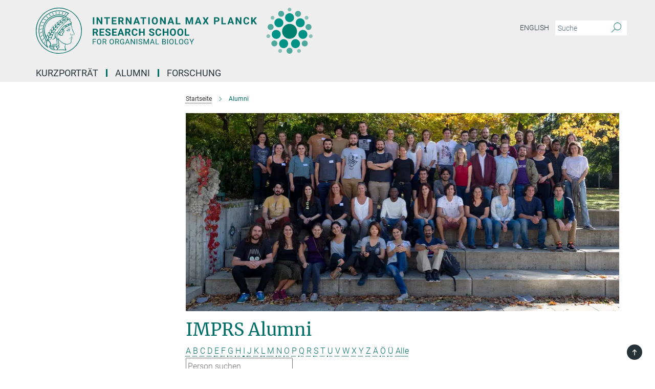

--- FILE ---
content_type: text/css
request_url: https://imprs-ob.mpg.de/assets/responsive/headerstylesheets/imprsob-header-5e01bfc75c86bae086a2cb749efec774d0d3130c52dbc2cdebcb4b372ad3af55.css
body_size: 800
content:
@media (min-width: 992px){body.imprsob:not(.mpg):not(.schools) #main_nav{margin:0px -15px 5px -15px;width:calc(100% + 30px);padding-right:0}body.imprsob:not(.mpg):not(.schools) #main_nav li.dropdown.mega-dropdown.clearfix{max-height:15px;padding-bottom:25px}body.imprsob:not(.mpg):not(.schools) #main_nav li.dropdown.mega-dropdown.clearfix .dropdown-menu{margin-top:14px}}body.imprsob:not(.mpg):not(.schools) .custom-print-header{content:url(/assets/institutes/headers/imprsob-desktop-en-0b96587d76772be8d1ced9b02fe53bb46db51199ec7e39e9d05311636648699f.svg);display:block;width:100%;font-size:0}body.imprsob:not(.mpg):not(.schools) .custom-print-header::before{display:none}body.imprsob:not(.mpg):not(.schools) .custom-print-header.language-en{content:url(/assets/institutes/headers/imprsob-desktop-en-0b96587d76772be8d1ced9b02fe53bb46db51199ec7e39e9d05311636648699f.svg)}body.imprsob:not(.mpg):not(.schools) .custom-print-header.language-endep{content:url(/assets/institutes/headers/imprsob-desktop-endep-0b96587d76772be8d1ced9b02fe53bb46db51199ec7e39e9d05311636648699f.svg)}body.imprsob:not(.mpg):not(.schools) header.navbar .navbar-header a.navbar-brand{background-image:url(/assets/institutes/headers/imprsob-desktop-en-0b96587d76772be8d1ced9b02fe53bb46db51199ec7e39e9d05311636648699f.svg);width:750px;height:90px;margin-bottom:25px;margin-top:15px;left:30px}body.imprsob:not(.mpg):not(.schools) header.navbar .navbar-header a.navbar-brand.language-en{background-image:url(/assets/institutes/headers/imprsob-desktop-en-0b96587d76772be8d1ced9b02fe53bb46db51199ec7e39e9d05311636648699f.svg)}body.imprsob:not(.mpg):not(.schools) header.navbar .navbar-header a.navbar-brand.language-endep{background-image:url(/assets/institutes/headers/imprsob-desktop-endep-0b96587d76772be8d1ced9b02fe53bb46db51199ec7e39e9d05311636648699f.svg)}@media (min-width: 768px){body.imprsob:not(.mpg):not(.schools) header.navbar .navbar-header a.navbar-brand.language-endep{margin-bottom:45px}}body.imprsob:not(.mpg):not(.schools) header.navbar .navbar-header a.navbar-brand::before{display:none}@media (max-width: 991px){body.imprsob:not(.mpg):not(.schools) header.navbar .navbar-header a.navbar-brand{margin-bottom:10px;background-image:url(/assets/institutes/headers/imprsob-desktop-en-0b96587d76772be8d1ced9b02fe53bb46db51199ec7e39e9d05311636648699f.svg);height:78.0px;margin-bottom:20px;position:relative;width:650px;left:15px}body.imprsob:not(.mpg):not(.schools) header.navbar .navbar-header a.navbar-brand.language-en{background-image:url(/assets/institutes/headers/imprsob-desktop-en-0b96587d76772be8d1ced9b02fe53bb46db51199ec7e39e9d05311636648699f.svg);height:78.0px}body.imprsob:not(.mpg):not(.schools) header.navbar .navbar-header a.navbar-brand.language-endep{background-image:url(/assets/institutes/headers/imprsob-desktop-endep-0b96587d76772be8d1ced9b02fe53bb46db51199ec7e39e9d05311636648699f.svg);height:78.0px}body.imprsob:not(.mpg):not(.schools) .navbar-default .navbar-toggle{background:transparent;border:0;display:inline-block;height:40px;margin-right:1em;margin-top:0;position:absolute;top:39.0px;width:40px;z-index:110;right:0;padding:0}body.imprsob.language-en:not(.mpg):not(.schools) .navbar-default .navbar-toggle{top:39.0px}body.imprsob.language-endep:not(.mpg):not(.schools) .navbar-default .navbar-toggle{top:39.0px}}@media (max-width: 767px){body.imprsob:not(.mpg):not(.schools) header.navbar .navbar-header a.navbar-brand{background-image:url(/assets/institutes/headers/imprsob-mobile-en-a21562c3e9d94a428772720c5e29ac63bb55bf765936efb48a1c062aa515c34f.svg);height:calc((100vw - 105px)/2.6141661770587876);line-height:63px;width:calc(100vw - 105px);max-width:600px;max-height:120px;margin-bottom:20px}body.imprsob:not(.mpg):not(.schools) header.navbar .navbar-header a.navbar-brand.language-en{background-image:url(/assets/institutes/headers/imprsob-mobile-en-a21562c3e9d94a428772720c5e29ac63bb55bf765936efb48a1c062aa515c34f.svg);height:calc((100vw - 105px)/2.6141661770587876)}body.imprsob:not(.mpg):not(.schools) header.navbar .navbar-header a.navbar-brand.language-endep{background-image:url(/assets/institutes/headers/imprsob-mobile-endep-5ba4e50fe73b6440b309d58cf61ee61b5e9eca6e0769b82b9dd0762023d139ff.svg);height:calc((100vw - 105px)/2.044914533905888)}body.imprsob:not(.mpg):not(.schools) .navbar-default .navbar-toggle{top:60px}}@media (max-width: 767px){body.imprsob:not(.mpg):not(.schools) .navbar-default .navbar-toggle{top:60px}}@media (max-width: 418.6999412471px){body.imprsob:not(.mpg):not(.schools) .navbar-default .navbar-toggle{top:calc((100vw - 105px)/5.228332354117575)}body.imprsob:not(.mpg):not(.schools) header.navbar .navbar-header a.navbar-brand{font-size:calc(63 * (100vw - 105px) / (418.69994124705454 - 105));line-height:calc(63 * (100vw - 105px) / (418.69994124705454 - 105))}}@media (max-width: 767px){body.imprsob.language-en:not(.mpg):not(.schools) .navbar-default .navbar-toggle{top:60px}}@media (max-width: 418.6999412471px){body.imprsob.language-en:not(.mpg):not(.schools) .navbar-default .navbar-toggle{top:calc((100vw - 105px)/5.228332354117575)}}@media (max-width: 767px){body.imprsob.language-endep:not(.mpg):not(.schools) .navbar-default .navbar-toggle{top:60px}}@media (max-width: 350.3897440687px){body.imprsob.language-endep:not(.mpg):not(.schools) .navbar-default .navbar-toggle{top:calc((100vw - 105px)/4.089829067811776)}}@media (min-width: 992px){body.imprsob:not(.mpg):not(.schools) .navigation-on-top .navbar.navbar-default{position:absolute;top:15px;width:970px}body.imprsob:not(.mpg):not(.schools) .navigation-on-top .navbar-header a.navbar-brand{margin-top:30px}}@media (min-width: 1200px){body.imprsob:not(.mpg):not(.schools) .navigation-on-top .navbar.navbar-default{position:absolute;top:15px;width:1170px}}


--- FILE ---
content_type: image/svg+xml
request_url: https://imprs-ob.mpg.de/assets/institutes/headers/imprsob-desktop-en-0b96587d76772be8d1ced9b02fe53bb46db51199ec7e39e9d05311636648699f.svg
body_size: 37648
content:
<svg xmlns="http://www.w3.org/2000/svg" viewBox="0 0 2500 300"><defs id="defs986"/><defs><style>.minerva-base-style{}</style></defs><g transform="translate(0 0) scale(1.4285714285714286) translate(0 0)" style="fill: #006c66;"><title>minerva</title><path d="M105,0A105,105,0,1,0,210,105,105.1,105.1,0,0,0,105,0Zm0,207.1A102.1,102.1,0,1,1,207.1,105,102.2,102.2,0,0,1,105,207.1Z"/><path class="minerva-base-style" d="M166.6,97c-1.4-3.1-.5-5.1-.9-7.3s-2.7-7-4.3-10.8c-.7-1.7,3.8-1.3.4-7.6,0-.2,4.7-2,0-5.5a26.4,26.4,0,0,1-6-6.7,1,1,0,0,1,0-1.3c2.7-2.4,2.8-5.8-.1-7.5s-4.5,0-6.7,1.4c-.7.5-1.1.8-1.9.5L145.3,51c2.7-2.6,3.3-5.2,3.1-5.6s-4.6-1.3-10.2,1l-.4-.3c2.3-3.9,1-6.7.9-6.9h-.1A81,81,0,0,1,151,25.9h.1c.2-.3.3-.6-.2-.9l-1-.6A92.4,92.4,0,0,0,12.7,105c0,29.5,15,57.9,39.4,75.6a13.5,13.5,0,0,0,2.8,1.6A1.1,1.1,0,0,0,56,182l.3-.5a1,1,0,0,0,.3-.8c0-.7-.9-1.3-2.1-3a27.7,27.7,0,0,1-4.7-15.1,22.1,22.1,0,0,1,4.5-13.7c3.7,3.9,11.7,10.9,11.5,17.4s-6.9,6.8-5.4,12.2c.9,3.4,3.4,2,3.9,4.6.7,4.4,6.7,7.3,9.3,6.9.7-.1,1.2.4,2.4,1.7s6.2,1.6,8.2,1.2,4.1,1.4,8,.9,6.1-.9,8.2-.9,22.5-.3,36,1.8c2.4.4,3.1-.7,2.1-2.5-4.9-8.6-5.6-15.8-2.8-25,5,.4,12.2,1.7,21.6-4a11,11,0,0,0,5.1-9.5c-.1-2.1-1-4.7-.5-6.7s1.3-2.7,2.1-3.2c3.6-2.6,1-4.6.4-4.8a3.4,3.4,0,0,0,1.1-4.6c-.7-.7-2.7-6.2-.4-7.3s5.3-1.8,8.1-3.1a4.5,4.5,0,0,0,2.4-6C174.2,114.4,166.8,97.4,166.6,97ZM64.7,179.1c-.7.2-2.9.3-2.4-2.7s2.3-2.6,3.3-1.6S64.9,177.6,64.7,179.1Zm87-125.9c1.2-.8,2.5-1.1,3.3-.4,2.6,2.6-2.9,4.1-1.8,6.1a30.7,30.7,0,0,0,7.5,8.4c1.2,1,1.4,3.1-3.3,4.1s-23.6,5.9-33.6,16.5c-12.5,13.2-20.4,30.3-21.5,28s-3.6-2.8-3.2-3.5C117,81.6,145.1,57.3,151.7,53.2Zm8.2,21.7c-1,2.9-9.1,5.5-8.7,3.5s0-2.2.6-2.3,3.5-1.1,7.5-2.1C159.7,73.9,160.2,74.1,159.9,74.9Zm-20.6,5.3c-.2-1.2,8.5-4.1,8.8-3.3s-1.8,6-4.7,7-4.7.9-4.6.4A11,11,0,0,0,139.3,80.2ZM119,125.8c-4,2.5-6.2-2.2-6.8-3.1a3.7,3.7,0,0,1-.5-3.1c.3-1.4.5-3.3-.4-9.3-.4-2.7,5-9.2,6.3-10.4s3.1.6,3.2,2.6c.3,3.6-1.8,5.6-3.9,7.2s-3.1,4.4-2.6,5.1a1.5,1.5,0,0,0,1.9-.9c1.5-3.3,6-4.9,6.7-6.7s.3-4.4.2-5.6.9-1.2,1.6-1.1,1.4,1.4,1.8,2.7c2.9,7.5-4.3,12-5.5,13.8S122.1,123.9,119,125.8Zm6.1-29.1c-2.2,1.5-5.3-.5-4.7-1.4a43.7,43.7,0,0,1,11.5-11c3.4-2.1,3.8-2.3,4-1.1a10.6,10.6,0,0,1-2.6,7.5c-2.3,2.5-4.6,2.3-5.8,2.6S126.7,95.6,125.1,96.7Zm-19.3,25.6c-1-.2-1.4-2.1-1.2-2.9s3.1-5.2,4-6.4a.5.5,0,0,1,.8.3C110,117.4,109.4,123.1,105.8,122.3ZM138,48.2a17.7,17.7,0,0,1,7.5-1.6c.8.1-1.9,4.8-6.6,6.8s-8.5,2.5-8.9,2.3S134.1,49.9,138,48.2ZM54.7,126.5c-1.5-1.7-2.8-2.6-2.9-2.5a22.4,22.4,0,0,0-3.6,8.9A65.4,65.4,0,0,1,40.7,105C39.3,69.6,69,41.1,105.2,41.2a56.8,56.8,0,0,1,22.4,4.6,31.3,31.3,0,0,0-3.7,6.6c0-1.9-.5-3.4-.4-4.6s-5.1.9-9.7,8.3a19.9,19.9,0,0,0-2.2,5.3c-.1-2.8-.7-4.9-.9-4.9a16.1,16.1,0,0,0-8.5,8.8,22.4,22.4,0,0,0-1.1,3.4c-.2-1.9-.7-3.2-.9-3.2s-5.9,2.3-8.6,8.9A15.4,15.4,0,0,0,90.5,79c-.5-2.3-1.4-3.7-1.7-3.4-1.9,2.4-5.7,3.5-7.6,9.6a13.2,13.2,0,0,0-.7,4.2c-.8-2-2-3.2-2.3-3.2s-6.1,5.5-7,10.9a15.8,15.8,0,0,0,.2,5.8c-1.1-1.8-2.5-3-3.1-4.8-.9.5-5.7,5-5.8,10.7a19.7,19.7,0,0,0,.7,6.1c-1.6-2.9-3.8-4.2-4.1-4.1s-4,4.1-4.8,11.1A11.8,11.8,0,0,0,54.7,126.5Zm74.1-79.7c2.8-3.4,7.6-6.1,8.2-5.8s-.8,5.6-3.9,8.6-8.1,6.2-8.6,6.1S126.2,49.8,128.8,46.8Zm-9.3,13a21,21,0,0,0-5.6,6.4c-.5.9-1.9-5,1.7-10.6,2.2-3.5,6.6-6.6,6.5-6.2S124.2,56,119.5,59.8Zm-10.1,7.5c-3.4,5.1-3.6,3.3-7.3,8.3-.2.2-.2-6.5,1.1-9.4,2.1-4.7,5.7-7.4,6.2-7.5S111.3,64.5,109.4,67.3ZM98.3,77.4c-1.7,3-3.3,2.3-6.2,6.7-.3.4-1.1-3.6.7-9.1a12.6,12.6,0,0,1,5.9-6.9C99.3,68,100.4,73.8,98.3,77.4ZM88,88.1c-1.8,3.9-2.9,4-5,6.4-.3.4-1.8-3.7-.4-8.8s4-5.6,5.3-7S89.9,84,88,88.1Zm-8.4,6.6a10.3,10.3,0,0,1-.4,3c-1.3,4.3-3.9,6.2-5.3,8.1a15.7,15.7,0,0,1-1.6-5.8,15.2,15.2,0,0,1,5.2-11.2C78.3,88.8,79.6,92,79.6,94.7Zm-8.5,12.8A14.9,14.9,0,0,1,66,118.3a17.7,17.7,0,0,1-2.2-7.6c-.2-6.3,2.4-8.5,3.6-9.7C67.9,102.8,71.1,104.2,71.1,107.5ZM59,113.8c1.8.9,3.9,3.4,4.1,8.2s-3.2,8.7-4.6,9.4c-.9-3.7-2.6-4.4-2.6-8A18,18,0,0,1,59,113.8Zm7.3,12.5c4.6-2,9.6-1.7,9.8-1.5s-1.5,5.9-5.9,8.2-9.5,2.7-10,2.1S61.7,128.3,66.3,126.3Zm-.4-3.4c.3-1.5,3-6.5,7.1-8.3h0a18.4,18.4,0,0,1,9.4-1.5c.5.2-1.7,5.6-5.8,7.6S70.1,121.6,65.9,122.9Zm6.9-11.8c.2-.4,3.5-6.4,7.4-8.2a17.5,17.5,0,0,1,8.9-1.4c.3.1-1.8,5.4-6.2,7.6S72.6,111.6,72.8,111.1Zm8.9-11.9c-.3-.2,4.4-6.4,8.4-8.3a15.6,15.6,0,0,1,8.4-1c.3.3-1.9,5.5-6.5,7.5A24.2,24.2,0,0,1,81.7,99.2ZM92.4,87.4c-.2-.2,3.4-6.3,7.4-7.9s7.7-.1,8.9,0-1.3,4.5-6.6,6.4S93.1,87.7,92.4,87.4Zm12-11.4c.1-.3,4.1-5.9,8.1-7.3a16.4,16.4,0,0,1,9.2-.2c.5.2-2.8,5-7.7,6.5S104.3,76.3,104.4,76Zm12.1-9.9c-.5-.3,4.3-5.7,8.2-7.2a18,18,0,0,1,8.3-1c.3.2-2.5,4.9-7.1,6.7S117.1,66.5,116.5,66.1ZM50.2,175.3C28.6,158.1,15.6,132.1,15.6,105A89.3,89.3,0,0,1,146.4,25.8a.4.4,0,0,1,.1.7,97.3,97.3,0,0,0-10.2,11.4,73.1,73.1,0,0,0-31.3-7A74.3,74.3,0,0,0,30.9,105a72.1,72.1,0,0,0,17.9,48.2,23.1,23.1,0,0,0-1.9,9.4A25.6,25.6,0,0,0,50.2,175.3Zm.2-24.8h-.1A69.2,69.2,0,0,1,33.9,105,71.2,71.2,0,0,1,105,33.9a70.1,70.1,0,0,1,29.6,6.4,22.6,22.6,0,0,0-4.1,2.6A63.1,63.1,0,0,0,105,37.8,67.3,67.3,0,0,0,37.8,105c0,16.1,5,30.2,14.8,42C52.1,147.9,51.3,149.1,50.4,150.5Zm3.5-5.6c-1.3-1.2-4.1-4.3-4.4-8.3V136c0-4.3,1.9-8.6,2.4-9s5.3,3.3,5.4,8.7A14.4,14.4,0,0,1,53.9,144.9Zm8-7.2c3.9-1.8,9.6-1.4,9.3-1.1s-1.8,5.8-6.2,8a12.1,12.1,0,0,1-8.7,1.3C58.6,143.3,58.1,139.5,61.9,137.7Zm5.2,46.5c-.6-2.7-.4-6.3.5-7.3s4.9-1.2,5-.1-1.1,5.4.3,10.2C72.6,187.7,68.3,187.4,67.1,184.2Zm.3-11.1c-.3-2,1.6-3.9,1.6-8.2s-6.6-12.6-11.1-17.3a19.5,19.5,0,0,0,7.9-1.9c6.6-3.1,7.9-10.1,8.1-10.4a11,11,0,0,0-3.8-.4l.8-.4c6.4-3.5,8.1-11,7.8-11.1a17,17,0,0,0-4-.3l2-.7c6.8-2.7,8.7-10.3,8.5-10.6a16.1,16.1,0,0,0-3.5-.4l1.9-.8c6.2-3.1,8.4-10.1,8.1-10.3a10.5,10.5,0,0,0-3.3-.4,23.7,23.7,0,0,0,4.5-1.5c6.7-2.9,8.9-9.3,8.6-9.6a10.9,10.9,0,0,0-3-.5,34.5,34.5,0,0,0,4.4-1.3c6.6-2.2,9.2-8.5,8.8-8.6l-3.7-.8a24.5,24.5,0,0,0,6.6-1.3c7.1-2.4,9.6-6.7,9.8-8.6a6,6,0,0,0-2.3-.8,29.3,29.3,0,0,0,4.7-1.2c6.6-2.7,9.4-9.3,9.6-9.8a29.3,29.3,0,0,0,3.9-1.6l1.9-.9,1.6,1.1c1,.6,1.4.8.9,1.2C122,75,105,99.5,97.6,111.3c-.2.4-.6.3-1.3.3-7.9-.6-12.4,8.9-8.9,17.8-.4,1.8-4.2,5.3-4.5,5.5s-1,1.4.3,1.3,4.2-3.2,5.4-4.5c.4.6,2.2,2,1.3,2.8A63.6,63.6,0,0,1,76,145c-2.6,1.2,4.2,2.1,15.7-8.3.7-.6,1.5,2.4,2.5,3.7-2,6.5,2.9,19.1,2.1,23a2.8,2.8,0,0,1-2.8,2.7c-11.4.3-12.5-.3-18.3,1.4-2.7.8-2,2.6-.1,2.1s4.6-1.5,16.9-.7c3.1.1,6.5-.6,6.5-5.7s-3.6-18.4-2.4-20.3a6.9,6.9,0,0,0,3.5,1.4c-.2,4.5,7,19,3.8,27-1.2,3-6.4,2.7-15.4,1.8C72.7,171.6,67.7,174.9,67.4,173.1Zm35.1,9.9c-5.9,2-8.3-4.9-7.3-6.4s4.4,1,7.3-.9S106,181.8,102.5,183Zm-27,4.3c-.8-3.7-1.1-10,.4-11.5s4.9-.9,4.8.2c-.3,4.3-2.1,9.2,1.2,14.1C83.2,192,76.7,192.3,75.5,187.3Zm11.4,4.2c-1.6-.4-6-7.4-2.4-15.8.3-.8,5.8-.3,6.8,0s-.8,6.8,6.8,9.8C98.8,185.8,98,194.3,86.9,191.5Zm47.2-23.3c-2.5,8.8-3.8,12.3,0,21.9.5,1.3.9,2.3-.2,2.1-7.7-1.4-9.4-2.6-33.7-.6-1.7.2.6-3.4.3-5.8,2.2-.3,5.8-1.3,6.5-4.9s-2.1-7.6-1.8-8.2c3.5-6.7-.2-14.1-3.1-26.6-.3-1.2.4-1.7.9-1.1,15.6,16.9,25.5,20.2,30.9,21.8C134.4,167,134.3,167.6,134.1,168.2ZM174,122.1c-3.3,2.9-8.3,3.1-10.3,4.9s-1.5,2.5-.4,5.2,1.1,1.7-1.1,2.3-4.1,5.8-8.8,4.9c-1.8-.3-.5.8.2.9,2.6.3,3.7-.5,4.6-1.4s2.2-2.4,3.6-2.9,2.9-.5,3,.6-1.9,2.1-2.7,2.5c1,.5,3.9,1.9,1.4,3.6s-4.6-.5-4.9-.7-1.7-.2-1.3.3,5.2,1.3,4.5,2.2c-3.5,4.7-.6,7.5-1.7,12.3s-7.7,7.5-12.8,8.4c-17.4,3.1-34.3-11.6-44.2-22.8.9-2.1.8-4.8-.1-3.8s-.7,2.4-2.8,2.9c-3.9,1-5.7-5.9-6.9-7.1-4.8-4.7-6.7-11.4-3.9-17.3s9-4.7,11.4-1.1,1.7,7,3.4,8.3,4.8.2,5.4,0,1.7,4.3,8,4.1,5.9-10.7,6.9-11.6c8.6-8.4,4.2-15.9,2.6-17.6s1-3.6,1.5-3.7a13,13,0,0,0,9.4-7.7s8.4-.2,11.4-6.2c.8-1.6,3.3,1.5,8.9-2.9a.8.8,0,0,1,1.4.3c3.7,8.9,5.2,11.3,4.9,15.8s8.7,21.5,9.4,23.1S174.8,121.3,174,122.1Z"/><path class="minerva-base-style" d="M153.8,90c-4.9.2-10.6,6.2-12.4,7s-1.3,1.5-.2,1.1,5.9-4.7,10.7-6.4,3.6,1.8,5,1.6S156.6,89.9,153.8,90Z"/><path class="minerva-base-style" d="M154.9,94.8c-.4.1.4,2.2-1.7,2.3-4.6.3-8.3,4.7-11.1,6a12.9,12.9,0,0,1-3.8,1.4.3.3,0,0,0,.1.6c11.7,1.6,16.2,1.1,16.3.7s-.6-1.2-.4-1.7a11.3,11.3,0,0,0,.1-5.5c-.2-.8,1.8-.3,1.8-1.3S155.6,94.7,154.9,94.8Zm-1.8,9.3c-.2.9-5.5.5-8.3.2-.7,0-1.8-.1.3-1.4s4.1-2.8,7.2-3.4a.8.8,0,0,1,.8.6A10.6,10.6,0,0,1,153.1,104.1Z"/><path class="minerva-base-style" d="M168.4,120.8c-.9,0-4.5,1.6-5.9,2.5s-4.4,2.7-4.2-.8c.1-1.3.9-4.4.9-5.3s-1-.7-1.1,0a36.9,36.9,0,0,1-.7,5.3c-.4,1.8,1.2,4,3.6,2.7s4.8-2.9,7.3-3.4C168.9,121.7,169,120.8,168.4,120.8Z"/><path class="minerva-base-style" d="M100.5,133.6c-.7-.3-.5,1.2-1.4,1s-.2-1.3-1.8-3-2.8-1.2-4.3-3.6-.3-12,3.1-10.8,1.6,5,1,8,2.5,2.8,2.8,2.1-1.1-.9-1.4-1.9,3.5-7.6-1.8-9.4c-3.8-1.3-6.4,3.6-5.9,8.9a8,8,0,0,0,5.1,7.1c2.3.8.6,4,3.7,4C101,136,101.3,133.9,100.5,133.6Z"/><path class="minerva-base-style" d="M131.3,33.4c.2.1.3,0,.5-.1l6.5-8.3a.5.5,0,0,0-.2-.6L137,24a.4.4,0,0,0-.5.1L130,32.4c-.2.2-.1.5.2.6Z"/><path class="minerva-base-style" d="M119.2,30l1.1.3a.5.5,0,0,0,.5-.3l3.8-9.4a.4.4,0,0,0-.3-.6l-1.2-.2h-.3l-3.9,9.6A.4.4,0,0,0,119.2,30Z"/><path class="minerva-base-style" d="M105.8,28.7h1.1c.2.1.4-.1.4-.3l1-10a.5.5,0,0,0-.4-.5h-1.1c-.3,0-.4.2-.5.4l-.9,10A.4.4,0,0,0,105.8,28.7Z"/><path class="minerva-base-style" d="M92.8,29.7l1.1-.2c.2,0,.4-.2.3-.4l-1.9-9.9c0-.2-.2-.4-.4-.3H90.7c-.2.1-.4.3-.3.5l1.9,9.9C92.3,29.6,92.5,29.7,92.8,29.7Z"/><path class="minerva-base-style" d="M79.4,32.8l.5.2,1.1-.4a.4.4,0,0,0,.3-.6l-4.6-9a.4.4,0,0,0-.5-.2l-1,.3a.4.4,0,0,0-.3.6Z"/><path class="minerva-base-style" d="M67,38.5c.1.2.3.2.5.1l1-.6a.4.4,0,0,0,.1-.6l-6.7-7.7c-.2-.2-.4-.2-.5-.1l-1,.6c-.3.1-.3.4-.1.6Z"/><path class="minerva-base-style" d="M55.4,46.7c.2.1.4.1.5-.1l.9-.7a.5.5,0,0,0,0-.7l-8.5-5.9h-.5l-.9.8a.5.5,0,0,0,0,.7Z"/><path class="minerva-base-style" d="M45.4,57.1a.4.4,0,0,0,.4-.2l.8-.9c.2-.2.1-.5-.2-.6l-9.8-3.8c-.2-.1-.4-.1-.5.1l-.7.9a.4.4,0,0,0,.2.7Z"/><path class="minerva-base-style" d="M26.8,67.8l10.5,1.5c.2,0,.4-.1.4-.3l.6-1a.4.4,0,0,0-.3-.6L27.5,65.9l-.5.2a5.4,5.4,0,0,1-.5,1.1A.4.4,0,0,0,26.8,67.8Z"/><path class="minerva-base-style" d="M21.1,83.7l10.7-1a.3.3,0,0,0,.3-.3,7.6,7.6,0,0,0,.4-1.1.4.4,0,0,0-.4-.6l-10.8,1-.4.3-.3,1.2C20.6,83.5,20.8,83.8,21.1,83.7Z"/><path class="minerva-base-style" d="M29.2,96.5c0-.4.1-.9.1-1.3s-.2-.5-.5-.4L18.4,98.4c-.2.1-.3.2-.3.4s-.1.8-.1,1.2a.4.4,0,0,0,.6.4l10.3-3.6A.3.3,0,0,0,29.2,96.5Z"/><path class="minerva-base-style" d="M28.9,110.8v-1.3a.5.5,0,0,0-.7-.4l-9.4,6.3c-.2,0-.2.2-.2.4s.1.8.1,1.2a.5.5,0,0,0,.7.3l9.4-6.2C28.9,111,29,110.9,28.9,110.8Z"/><path class="minerva-base-style" d="M31.3,125l-.3-1.3a.4.4,0,0,0-.7-.2L22.6,132c-.1.1-.2.3-.1.4s.3.8.4,1.2a.4.4,0,0,0,.7.2l7.6-8.4C31.3,125.3,31.3,125.2,31.3,125Z"/><path class="minerva-base-style" d="M35.2,137.7,29.8,148c-.1.1,0,.3,0,.4l.7,1.2a.4.4,0,0,0,.7-.1l5.4-10.2c0-.1.1-.2,0-.4l-.6-1.2A.5.5,0,0,0,35.2,137.7Z"/><path class="minerva-base-style" d="M42.9,149.3c-.2-.3-.7-.2-.7.1l-2.9,12c-.1.2,0,.3,0,.4l1,1a.4.4,0,0,0,.7-.1l2.8-11.9c.1-.1,0-.2,0-.3Z"/></g><g transform="translate(366.666 34.05399999999999)"><g transform="translate(0 74.295)" style="fill: #006c66;"><path d="M14.250-46L14.250 0L4.734 0L4.734-46L14.250-46ZM66.703-46L66.703 0L57.188 0L38.641-30.262L38.641 0L29.125 0L29.125-46L38.641-46L57.219-15.675L57.219-46L66.703-46ZM115.906-46L115.906-38.281L101.750-38.281L101.750 0L92.234 0L92.234-38.281L78.266-38.281L78.266-46L115.906-46ZM155.922-27L155.922-19.547L137.641-19.547L137.641-7.656L159.109-7.656L159.109 0L128.125 0L128.125-46L159.047-46L159.047-38.281L137.641-38.281L137.641-27L155.922-27ZM196.891 0L188.234-17.297L180.641-17.297L180.641 0L171.125 0L171.125-46L188.297-46Q196.484-46 200.930-42.418Q205.375-38.836 205.375-32.314L205.375-32.314Q205.375-27.676 203.328-24.584Q201.281-21.491 197.125-19.654L197.125-19.654L207.125-0.445L207.125 0L196.891 0ZM180.641-38.281L180.641-25L188.328-25Q191.922-25 193.883-26.750Q195.844-28.500 195.844-31.566L195.844-31.566Q195.844-34.692 193.992-36.486Q192.141-38.281 188.297-38.281L188.297-38.281L180.641-38.281ZM256.703-46L256.703 0L247.188 0L228.641-30.262L228.641 0L219.125 0L219.125-46L228.641-46L247.219-15.675L247.219-46L256.703-46ZM301.422 0L298.219-9.281L281.516-9.281L278.344 0L268.219 0L285.422-46L294.250-46L311.547 0L301.422 0ZM289.844-34.368L284.094-17L295.641-17L289.844-34.368ZM352.906-46L352.906-38.281L338.750-38.281L338.750 0L329.234 0L329.234-38.281L315.266-38.281L315.266-46L352.906-46ZM375.250-46L375.250 0L365.734 0L365.734-46L375.250-46ZM428.078-24.035L428.078-21.950Q428.078-15.047 425.672-9.851Q423.266-4.654 418.773-1.827Q414.281 1 408.469 1L408.469 1Q402.719 1 398.219-1.796Q393.719-4.591 391.242-9.772Q388.766-14.953 388.734-21.681L388.734-21.681L388.734-24.003Q388.734-30.889 391.195-36.141Q393.656-41.393 398.141-44.196Q402.625-47 408.406-47Q414.188-47 418.680-44.196Q423.172-41.393 425.625-36.141Q428.078-30.889 428.078-24.035L428.078-24.035ZM418.438-21.786L418.438-24.072Q418.438-31.456 415.836-35.290Q413.234-39.125 408.406-39.125L408.406-39.125Q403.609-39.125 401.008-35.338Q398.406-31.551 398.375-24.231L398.375-24.231L398.375-21.945Q398.375-14.752 400.977-10.782Q403.578-6.813 408.469-6.813L408.469-6.813Q413.266-6.813 415.836-10.631Q418.406-14.450 418.438-21.786L418.438-21.786ZM479.703-46L479.703 0L470.188 0L451.641-30.262L451.641 0L442.125 0L442.125-46L451.641-46L470.219-15.675L470.219-46L479.703-46ZM524.422 0L521.219-9.281L504.516-9.281L501.344 0L491.219 0L508.422-46L517.250-46L534.547 0L524.422 0ZM512.844-34.368L507.094-17L518.641-17L512.844-34.368ZM554.641-46L554.641-7.656L574.859-7.656L574.859 0L545.125 0L545.125-46L554.641-46ZM609.125-46L621.563-46L633.438-12.643L645.250-46L657.750-46L657.750 0L648.203 0L648.203-12.565L649.141-34.275L636.672 0L630.141 0L617.703-34.243L618.641-12.565L618.641 0L609.125 0L609.125-46ZM702.422 0L699.219-9.281L682.516-9.281L679.344 0L669.219 0L686.422-46L695.250-46L712.547 0L702.422 0ZM690.844-34.368L685.094-17L696.641-17L690.844-34.368ZM731-46L739.656-30.138L748.328-46L759.281-46L745.813-23.187L759.625 0L748.547 0L739.656-16.111L730.781 0L719.703 0L733.500-23.187L720.047-46L731-46ZM812-16.281L803.641-16.281L803.641 0L794.125 0L794.125-46L812.156-46Q817.359-46 821.313-44.108Q825.266-42.215 827.391-38.733Q829.516-35.251 829.516-30.799L829.516-30.799Q829.516-24.068 824.867-20.174Q820.219-16.281 812-16.281L812-16.281ZM803.641-38.281L803.641-24L812.156-24Q815.938-24 817.914-25.747Q819.891-27.493 819.891-30.741L819.891-30.741Q819.891-34.095 817.898-36.158Q815.906-38.220 812.375-38.281L812.375-38.281L803.641-38.281ZM851.641-46L851.641-7.656L871.859-7.656L871.859 0L842.125 0L842.125-46L851.641-46ZM914.422 0L911.219-9.281L894.516-9.281L891.344 0L881.219 0L898.422-46L907.250-46L924.547 0L914.422 0ZM902.844-34.368L897.094-17L908.641-17L902.844-34.368ZM972.703-46L972.703 0L963.188 0L944.641-30.262L944.641 0L935.125 0L935.125-46L944.641-46L963.219-15.675L963.219-46L972.703-46ZM1013.875-15.031L1023.406-15.031Q1022.859-7.578 1017.891-3.289Q1012.922 1 1004.797 1L1004.797 1Q995.922 1 990.828-5.049Q985.734-11.099 985.734-21.650L985.734-21.650L985.734-24.508Q985.734-31.253 988.078-36.386Q990.422-41.519 994.789-44.260Q999.156-47 1004.938-47L1004.938-47Q1012.922-47 1017.813-42.719Q1022.703-38.438 1023.469-30.688L1023.469-30.688L1013.938-30.688Q1013.594-35.156 1011.453-37.172Q1009.313-39.188 1004.938-39.188L1004.938-39.188Q1000.172-39.188 997.805-35.726Q995.438-32.265 995.375-24.977L995.375-24.977L995.375-21.420Q995.375-13.815 997.648-10.298Q999.922-6.781 1004.797-6.781L1004.797-6.781Q1009.219-6.781 1011.391-8.797Q1013.563-10.813 1013.875-15.031L1013.875-15.031ZM1062.469 0L1050.594-18.444L1045.641-13.141L1045.641 0L1036.125 0L1036.125-46L1045.641-46L1045.641-25.146L1049.844-30.869L1061.609-46L1073.328-46L1056.922-25.550L1073.797 0L1062.469 0Z"/></g><g transform="translate(0 148.59)" style="fill: #006c66;"><path d="M29.891 0L21.234-17.297L13.641-17.297L13.641 0L4.125 0L4.125-46L21.297-46Q29.484-46 33.930-42.418Q38.375-38.836 38.375-32.314L38.375-32.314Q38.375-27.676 36.328-24.584Q34.281-21.491 30.125-19.654L30.125-19.654L40.125-0.445L40.125 0L29.891 0ZM13.641-38.281L13.641-25L21.328-25Q24.922-25 26.883-26.750Q28.844-28.500 28.844-31.566L28.844-31.566Q28.844-34.692 26.992-36.486Q25.141-38.281 21.297-38.281L21.297-38.281L13.641-38.281ZM75.922-27L75.922-19.547L57.641-19.547L57.641-7.656L79.109-7.656L79.109 0L48.125 0L48.125-46L79.047-46L79.047-38.281L57.641-38.281L57.641-27L75.922-27ZM111.094-11.853L111.094-11.853Q111.094-14.601 109.188-16.063Q107.281-17.524 102.328-19.160Q97.375-20.797 94.484-22.360L94.484-22.360Q86.625-26.656 86.625-33.938L86.625-33.938Q86.625-37.729 88.734-40.698Q90.844-43.667 94.797-45.334Q98.750-47 103.656-47L103.656-47Q108.609-47 112.484-45.192Q116.359-43.383 118.500-40.074Q120.641-36.765 120.641-32.564L120.641-32.564L111.125-32.564Q111.125-35.809 109.125-37.615Q107.125-39.422 103.500-39.422L103.500-39.422Q100.016-39.422 98.078-37.906Q96.141-36.391 96.141-33.905L96.141-33.905Q96.141-31.596 98.406-30.032Q100.672-28.469 105.094-27.130L105.094-27.130Q113.219-24.657 116.930-21.011Q120.641-17.365 120.641-11.931L120.641-11.931Q120.641-5.883 116.102-2.441Q111.563 1 103.891 1L103.891 1Q98.547 1 94.172-0.974Q89.797-2.949 87.492-6.384Q85.188-9.819 85.188-14.337L85.188-14.337L94.750-14.337Q94.750-6.531 103.891-6.531L103.891-6.531Q107.281-6.531 109.188-7.937Q111.094-9.343 111.094-11.853ZM157.922-27L157.922-19.547L139.641-19.547L139.641-7.656L161.109-7.656L161.109 0L130.125 0L130.125-46L161.047-46L161.047-38.281L139.641-38.281L139.641-27L157.922-27ZM198.422 0L195.219-9.281L178.516-9.281L175.344 0L165.219 0L182.422-46L191.250-46L208.547 0L198.422 0ZM186.844-34.368L181.094-17L192.641-17L186.844-34.368ZM240.891 0L232.234-17.297L224.641-17.297L224.641 0L215.125 0L215.125-46L232.297-46Q240.484-46 244.930-42.418Q249.375-38.836 249.375-32.314L249.375-32.314Q249.375-27.676 247.328-24.584Q245.281-21.491 241.125-19.654L241.125-19.654L251.125-0.445L251.125 0L240.891 0ZM224.641-38.281L224.641-25L232.328-25Q235.922-25 237.883-26.750Q239.844-28.500 239.844-31.566L239.844-31.566Q239.844-34.692 237.992-36.486Q236.141-38.281 232.297-38.281L232.297-38.281L224.641-38.281ZM285.875-15.031L295.406-15.031Q294.859-7.578 289.891-3.289Q284.922 1 276.797 1L276.797 1Q267.922 1 262.828-5.049Q257.734-11.099 257.734-21.650L257.734-21.650L257.734-24.508Q257.734-31.253 260.078-36.386Q262.422-41.519 266.789-44.260Q271.156-47 276.938-47L276.938-47Q284.922-47 289.813-42.719Q294.703-38.438 295.469-30.688L295.469-30.688L285.938-30.688Q285.594-35.156 283.453-37.172Q281.313-39.188 276.938-39.188L276.938-39.188Q272.172-39.188 269.805-35.726Q267.438-32.265 267.375-24.977L267.375-24.977L267.375-21.420Q267.375-13.815 269.648-10.298Q271.922-6.781 276.797-6.781L276.797-6.781Q281.219-6.781 283.391-8.797Q285.563-10.813 285.875-15.031L285.875-15.031ZM342.734-46L342.734 0L333.219 0L333.219-19.328L314.641-19.328L314.641 0L305.125 0L305.125-46L314.641-46L314.641-27L333.219-27L333.219-46L342.734-46ZM396.094-11.853L396.094-11.853Q396.094-14.601 394.188-16.063Q392.281-17.524 387.328-19.160Q382.375-20.797 379.484-22.360L379.484-22.360Q371.625-26.656 371.625-33.938L371.625-33.938Q371.625-37.729 373.734-40.698Q375.844-43.667 379.797-45.334Q383.750-47 388.656-47L388.656-47Q393.609-47 397.484-45.192Q401.359-43.383 403.500-40.074Q405.641-36.765 405.641-32.564L405.641-32.564L396.125-32.564Q396.125-35.809 394.125-37.615Q392.125-39.422 388.500-39.422L388.500-39.422Q385.016-39.422 383.078-37.906Q381.141-36.391 381.141-33.905L381.141-33.905Q381.141-31.596 383.406-30.032Q385.672-28.469 390.094-27.130L390.094-27.130Q398.219-24.657 401.930-21.011Q405.641-17.365 405.641-11.931L405.641-11.931Q405.641-5.883 401.102-2.441Q396.563 1 388.891 1L388.891 1Q383.547 1 379.172-0.974Q374.797-2.949 372.492-6.384Q370.188-9.819 370.188-14.337L370.188-14.337L379.750-14.337Q379.750-6.531 388.891-6.531L388.891-6.531Q392.281-6.531 394.188-7.937Q396.094-9.343 396.094-11.853ZM440.875-15.031L450.406-15.031Q449.859-7.578 444.891-3.289Q439.922 1 431.797 1L431.797 1Q422.922 1 417.828-5.049Q412.734-11.099 412.734-21.650L412.734-21.650L412.734-24.508Q412.734-31.253 415.078-36.386Q417.422-41.519 421.789-44.260Q426.156-47 431.938-47L431.938-47Q439.922-47 444.813-42.719Q449.703-38.438 450.469-30.688L450.469-30.688L440.938-30.688Q440.594-35.156 438.453-37.172Q436.313-39.188 431.938-39.188L431.938-39.188Q427.172-39.188 424.805-35.726Q422.438-32.265 422.375-24.977L422.375-24.977L422.375-21.420Q422.375-13.815 424.648-10.298Q426.922-6.781 431.797-6.781L431.797-6.781Q436.219-6.781 438.391-8.797Q440.563-10.813 440.875-15.031L440.875-15.031ZM497.734-46L497.734 0L488.219 0L488.219-19.328L469.641-19.328L469.641 0L460.125 0L460.125-46L469.641-46L469.641-27L488.219-27L488.219-46L497.734-46ZM546.078-24.035L546.078-21.950Q546.078-15.047 543.672-9.851Q541.266-4.654 536.773-1.827Q532.281 1 526.469 1L526.469 1Q520.719 1 516.219-1.796Q511.719-4.591 509.242-9.772Q506.766-14.953 506.734-21.681L506.734-21.681L506.734-24.003Q506.734-30.889 509.195-36.141Q511.656-41.393 516.141-44.196Q520.625-47 526.406-47Q532.188-47 536.680-44.196Q541.172-41.393 543.625-36.141Q546.078-30.889 546.078-24.035L546.078-24.035ZM536.438-21.786L536.438-24.072Q536.438-31.456 533.836-35.290Q531.234-39.125 526.406-39.125L526.406-39.125Q521.609-39.125 519.008-35.338Q516.406-31.551 516.375-24.231L516.375-24.231L516.375-21.945Q516.375-14.752 518.977-10.782Q521.578-6.813 526.469-6.813L526.469-6.813Q531.266-6.813 533.836-10.631Q536.406-14.450 536.438-21.786L536.438-21.786ZM594.078-24.035L594.078-21.950Q594.078-15.047 591.672-9.851Q589.266-4.654 584.773-1.827Q580.281 1 574.469 1L574.469 1Q568.719 1 564.219-1.796Q559.719-4.591 557.242-9.772Q554.766-14.953 554.734-21.681L554.734-21.681L554.734-24.003Q554.734-30.889 557.195-36.141Q559.656-41.393 564.141-44.196Q568.625-47 574.406-47Q580.188-47 584.680-44.196Q589.172-41.393 591.625-36.141Q594.078-30.889 594.078-24.035L594.078-24.035ZM584.438-21.786L584.438-24.072Q584.438-31.456 581.836-35.290Q579.234-39.125 574.406-39.125L574.406-39.125Q569.609-39.125 567.008-35.338Q564.406-31.551 564.375-24.231L564.375-24.231L564.375-21.945Q564.375-14.752 566.977-10.782Q569.578-6.813 574.469-6.813L574.469-6.813Q579.266-6.813 581.836-10.631Q584.406-14.450 584.438-21.786L584.438-21.786ZM612.641-46L612.641-7.656L632.859-7.656L632.859 0L603.125 0L603.125-46L612.641-46Z"/></g><g transform="translate(0 204.597)" style="fill: #006c66;"><path d="M23.250-19L23.250-15.250L8.641-15.250L8.641 0L4.047 0L4.047-35L25.625-35L25.625-31.219L8.641-31.219L8.641-19L23.250-19ZM59.844-18.562L59.844-16.408Q59.844-11.397 58.117-7.669Q56.391-3.942 53.234-1.971Q50.078 0 45.875 0L45.875 0Q41.750 0 38.570-1.978Q35.391-3.957 33.633-7.616Q31.875-11.275 31.828-16.102L31.828-16.102L31.828-18.562Q31.828-23.466 33.570-27.232Q35.313-30.997 38.508-32.999Q41.703-35 45.813-35L45.813-35Q50-35 53.195-33.022Q56.391-31.043 58.117-27.293Q59.844-23.542 59.844-18.562L59.844-18.562ZM55.266-16.080L55.266-18.600Q55.266-24.611 52.781-27.829Q50.297-31.047 45.813-31.047L45.813-31.047Q41.469-31.047 38.969-27.829Q36.469-24.611 36.391-18.903L36.391-18.903L36.391-16.414Q36.391-10.570 38.914-7.238Q41.438-3.906 45.875-3.906L45.875-3.906Q50.313-3.906 52.758-7.056Q55.203-10.206 55.266-16.080L55.266-16.080ZM89.375 0L81.813-14.250L73.641-14.250L73.641 0L69.016 0L69.016-35L80.547-35Q86.438-35 89.609-32.320Q92.781-29.641 92.781-24.516L92.781-24.516Q92.781-21.266 91.023-18.844Q89.266-16.422 86.125-15.234L86.125-15.234L94.313-0.284L94.313 0L89.375 0ZM73.641-31.219L73.641-18L80.703-18Q84.109-18 86.133-19.773Q88.156-21.547 88.156-24.516L88.156-24.516Q88.156-27.750 86.234-29.469Q84.313-31.188 80.672-31.219L80.672-31.219L73.641-31.219ZM141.844-18.562L141.844-16.408Q141.844-11.397 140.117-7.669Q138.391-3.942 135.234-1.971Q132.078 0 127.875 0L127.875 0Q123.750 0 120.570-1.978Q117.391-3.957 115.633-7.616Q113.875-11.275 113.828-16.102L113.828-16.102L113.828-18.562Q113.828-23.466 115.570-27.232Q117.313-30.997 120.508-32.999Q123.703-35 127.813-35L127.813-35Q132-35 135.195-33.022Q138.391-31.043 140.117-27.293Q141.844-23.542 141.844-18.562L141.844-18.562ZM137.266-16.080L137.266-18.600Q137.266-24.611 134.781-27.829Q132.297-31.047 127.813-31.047L127.813-31.047Q123.469-31.047 120.969-27.829Q118.469-24.611 118.391-18.903L118.391-18.903L118.391-16.414Q118.391-10.570 120.914-7.238Q123.438-3.906 127.875-3.906L127.875-3.906Q132.313-3.906 134.758-7.056Q137.203-10.206 137.266-16.080L137.266-16.080ZM171.375 0L163.813-14.250L155.641-14.250L155.641 0L151.016 0L151.016-35L162.547-35Q168.438-35 171.609-32.320Q174.781-29.641 174.781-24.516L174.781-24.516Q174.781-21.266 173.023-18.844Q171.266-16.422 168.125-15.234L168.125-15.234L176.313-0.284L176.313 0L171.375 0ZM155.641-31.219L155.641-18L162.703-18Q166.109-18 168.133-19.773Q170.156-21.547 170.156-24.516L170.156-24.516Q170.156-27.750 168.234-29.469Q166.313-31.188 162.672-31.219L162.672-31.219L155.641-31.219ZM208.766-17L208.766-4.812Q207-2.399 203.828-1.199Q200.656 0 196.438 0L196.438 0Q192.188 0 188.883-1.955Q185.578-3.911 183.773-7.516Q181.969-11.122 181.922-15.873L181.922-15.873L181.922-18.837Q181.922-26.536 185.594-30.768Q189.266-35 195.922-35L195.922-35Q201.375-35 204.695-32.211Q208.016-29.422 208.766-24.313L208.766-24.313L204.172-24.313Q202.875-31.219 195.938-31.219L195.938-31.219Q191.328-31.219 188.945-28.068Q186.563-24.917 186.531-18.950L186.531-18.950L186.531-16.171Q186.531-10.477 189.211-7.121Q191.891-3.766 196.469-3.766L196.469-3.766Q199.047-3.766 200.984-4.290Q202.922-4.815 204.188-6.080L204.188-6.080L204.188-13.266L196.125-13.266L196.125-17L208.766-17ZM240.609 0L237.281-9.219L222.688-9.219L219.406 0L214.672 0L227.969-35L232-35L245.313 0L240.609 0ZM229.984-29.303L224.078-13L235.922-13L229.984-29.303ZM278.813-35L278.813 0L274.203 0L256.656-26.964L256.656 0L252.047 0L252.047-35L256.656-35L274.250-7.910L274.250-35L278.813-35ZM293.969-35L293.969 0L289.375 0L289.375-35L293.969-35ZM314.313-15.659L314.313-15.659Q308.391-17.324 305.703-19.738Q303.016-22.152 303.016-25.711L303.016-25.711Q303.016-29.745 306.305-32.372Q309.594-35 314.859-35L314.859-35Q318.453-35 321.258-33.617Q324.063-32.234 325.609-29.789Q327.156-27.344 327.156-24.453L327.156-24.453L322.531-24.453Q322.531-27.609 320.523-29.414Q318.516-31.219 314.859-31.219L314.859-31.219Q311.453-31.219 309.555-29.780Q307.656-28.341 307.656-25.780L307.656-25.780Q307.656-23.731 309.461-22.307Q311.266-20.883 315.609-19.708Q319.953-18.533 322.406-17.090Q324.859-15.646 326.047-13.719Q327.234-11.792 327.234-9.182L327.234-9.182Q327.234-5.021 323.930-2.510Q320.625 0 315.094 0L315.094 0Q311.516 0 308.398-1.375Q305.281-2.750 303.602-5.148Q301.922-7.547 301.922-10.578L301.922-10.578L306.531-10.578Q306.531-7.422 308.867-5.594Q311.203-3.766 315.094-3.766L315.094-3.766Q318.734-3.766 320.672-5.206Q322.609-6.645 322.609-9.124Q322.609-11.602 320.813-12.966Q319.016-14.330 314.313-15.659ZM335.047-35L340.984-35L352.359-6.435L363.750-35L369.719-35L369.719 0L365.125 0L365.125-13.623L365.547-28.330L354.109 0L350.594 0L339.188-28.267L339.641-13.623L339.641 0L335.047 0L335.047-35ZM402.609 0L399.281-9.219L384.688-9.219L381.406 0L376.672 0L389.969-35L394-35L407.313 0L402.609 0ZM391.984-29.303L386.078-13L397.922-13L391.984-29.303ZM418.656-35L418.656-3.750L435.172-3.750L435.172 0L414.047 0L414.047-35L418.656-35ZM469.125 0L457.047 0L457.047-35L468.438-35Q474.109-35 476.969-32.628Q479.828-30.257 479.828-25.624L479.828-25.624Q479.828-23.166 478.438-21.275Q477.047-19.384 474.656-18.344L474.656-18.344Q477.469-17.546 479.109-15.333Q480.750-13.121 480.750-10.055L480.750-10.055Q480.750-5.364 477.711-2.682Q474.672 0 469.125 0L469.125 0ZM469.297-16.313L461.641-16.313L461.641-3.750L469.219-3.750Q472.422-3.750 474.281-5.416Q476.141-7.082 476.141-10.008L476.141-10.008Q476.141-16.313 469.297-16.313L469.297-16.313ZM461.641-31.219L461.641-20L468.578-20Q471.594-20 473.398-21.527Q475.203-23.054 475.203-25.665L475.203-25.665Q475.203-28.576 473.531-29.898Q471.859-31.219 468.438-31.219L468.438-31.219L461.641-31.219ZM493.969-35L493.969 0L489.375 0L489.375-35L493.969-35ZM530.844-18.562L530.844-16.408Q530.844-11.397 529.117-7.669Q527.391-3.942 524.234-1.971Q521.078 0 516.875 0L516.875 0Q512.750 0 509.570-1.978Q506.391-3.957 504.633-7.616Q502.875-11.275 502.828-16.102L502.828-16.102L502.828-18.562Q502.828-23.466 504.570-27.232Q506.313-30.997 509.508-32.999Q512.703-35 516.813-35L516.813-35Q521-35 524.195-33.022Q527.391-31.043 529.117-27.293Q530.844-23.542 530.844-18.562L530.844-18.562ZM526.266-16.080L526.266-18.600Q526.266-24.611 523.781-27.829Q521.297-31.047 516.813-31.047L516.813-31.047Q512.469-31.047 509.969-27.829Q507.469-24.611 507.391-18.903L507.391-18.903L507.391-16.414Q507.391-10.570 509.914-7.238Q512.438-3.906 516.875-3.906L516.875-3.906Q521.313-3.906 523.758-7.056Q526.203-10.206 526.266-16.080L526.266-16.080ZM544.656-35L544.656-3.750L561.172-3.750L561.172 0L540.047 0L540.047-35L544.656-35ZM593.844-18.562L593.844-16.408Q593.844-11.397 592.117-7.669Q590.391-3.942 587.234-1.971Q584.078 0 579.875 0L579.875 0Q575.750 0 572.570-1.978Q569.391-3.957 567.633-7.616Q565.875-11.275 565.828-16.102L565.828-16.102L565.828-18.562Q565.828-23.466 567.570-27.232Q569.313-30.997 572.508-32.999Q575.703-35 579.813-35L579.813-35Q584-35 587.195-33.022Q590.391-31.043 592.117-27.293Q593.844-23.542 593.844-18.562L593.844-18.562ZM589.266-16.080L589.266-18.600Q589.266-24.611 586.781-27.829Q584.297-31.047 579.813-31.047L579.813-31.047Q575.469-31.047 572.969-27.829Q570.469-24.611 570.391-18.903L570.391-18.903L570.391-16.414Q570.391-10.570 572.914-7.238Q575.438-3.906 579.875-3.906L579.875-3.906Q584.313-3.906 586.758-7.056Q589.203-10.206 589.266-16.080L589.266-16.080ZM627.766-17L627.766-4.812Q626-2.399 622.828-1.199Q619.656 0 615.438 0L615.438 0Q611.188 0 607.883-1.955Q604.578-3.911 602.773-7.516Q600.969-11.122 600.922-15.873L600.922-15.873L600.922-18.837Q600.922-26.536 604.594-30.768Q608.266-35 614.922-35L614.922-35Q620.375-35 623.695-32.211Q627.016-29.422 627.766-24.313L627.766-24.313L623.172-24.313Q621.875-31.219 614.938-31.219L614.938-31.219Q610.328-31.219 607.945-28.068Q605.563-24.917 605.531-18.950L605.531-18.950L605.531-16.171Q605.531-10.477 608.211-7.121Q610.891-3.766 615.469-3.766L615.469-3.766Q618.047-3.766 619.984-4.290Q621.922-4.815 623.188-6.080L623.188-6.080L623.188-13.266L615.125-13.266L615.125-17L627.766-17ZM639.625-35L648.672-17.422L657.766-35L662.969-35L650.969-13.043L650.969 0L646.375 0L646.375-13.043L634.359-35L639.625-35Z"/></g></g><g transform="translate(1502.3944999999999 0) scale(1.3940238661532631) translate(0 0)"><g transform="matrix(4.16667,0,0,4.16667,-633.90301,-1.4625012)" id="g980">
        <path style="color:#000000;clip-rule:nonzero;fill:#00806f;fill-rule:nonzero;stroke-linejoin:miter;-inkscape-stroke:none" d="m 169.679,26.871 c 0,-4.62 3.745,-8.364 8.365,-8.364 4.621,0 8.366,3.744 8.366,8.364 0,4.62 -3.745,8.364 -8.366,8.364 -4.62,0 -8.365,-3.744 -8.365,-8.364 z" id="path824"/>
        <path style="color:#000000;clip-rule:nonzero;fill:#009285;fill-rule:nonzero;stroke-linejoin:miter;-inkscape-stroke:none" d="m 173.021,11.54 c 0,-2.773 2.246,-5.019 5.02,-5.019 2.771,0 5.018,2.246 5.018,5.019 0,2.771 -2.247,5.019 -5.018,5.019 -2.774,0 -5.02,-2.248 -5.02,-5.019 z" id="path826"/>
        <path style="color:#000000;clip-rule:nonzero;fill:#009285;fill-rule:nonzero;stroke-linejoin:miter;-inkscape-stroke:none" d="m 186.898,13.385 c 2.168,-1.728 5.325,-1.374 7.055,0.795 1.727,2.166 1.373,5.324 -0.795,7.053 -2.168,1.728 -5.325,1.373 -7.053,-0.795 -1.73,-2.168 -1.373,-5.324 0.793,-7.053 z" id="path828"/>
        <path style="color:#000000;clip-rule:nonzero;fill:#009285;fill-rule:nonzero;stroke-linejoin:miter;-inkscape-stroke:none" d="m 194.109,25.385 c 2.702,0.618 4.393,3.307 3.776,6.011 -0.616,2.701 -3.306,4.394 -6.01,3.776 -2.704,-0.617 -4.393,-3.307 -3.776,-6.009 0.617,-2.705 3.307,-4.394 6.01,-3.778 z" id="path830"/>
        <path style="color:#000000;clip-rule:nonzero;fill:#009285;fill-rule:nonzero;stroke-linejoin:miter;-inkscape-stroke:none" d="m 189.222,38.504 c 1.202,2.499 0.154,5.496 -2.346,6.701 -2.496,1.202 -5.496,0.153 -6.699,-2.345 -1.203,-2.498 -0.153,-5.496 2.344,-6.699 2.5,-1.204 5.498,-0.155 6.701,2.343 z" id="path832"/>
        <path style="color:#000000;clip-rule:nonzero;fill:#009285;fill-rule:nonzero;stroke-linejoin:miter;-inkscape-stroke:none" d="m 175.917,42.864 c -1.203,2.498 -4.2,3.547 -6.7,2.343 -2.496,-1.203 -3.547,-4.201 -2.343,-6.7 1.203,-2.497 4.201,-3.545 6.699,-2.344 2.499,1.205 3.548,4.203 2.344,6.701 z" id="path834"/>
        <path style="color:#000000;clip-rule:nonzero;fill:#009285;fill-rule:nonzero;stroke-linejoin:miter;-inkscape-stroke:none" d="m 164.214,35.179 c -2.703,0.617 -5.391,-1.072 -6.009,-3.776 -0.616,-2.702 1.073,-5.393 3.777,-6.01 2.703,-0.617 5.392,1.073 6.01,3.776 0.616,2.705 -1.075,5.394 -3.778,6.01 z" id="path836"/>
        <path style="color:#000000;clip-rule:nonzero;fill:#009285;fill-rule:nonzero;stroke-linejoin:miter;-inkscape-stroke:none" d="m 162.925,21.239 c -2.168,-1.729 -2.523,-4.884 -0.794,-7.053 1.73,-2.166 4.886,-2.523 7.054,-0.795 2.168,1.729 2.523,4.885 0.795,7.053 -1.73,2.168 -4.887,2.523 -7.055,0.795 z" id="path838"/>
        <path style="color:#000000;clip-rule:nonzero;fill:#4da79d;fill-rule:nonzero;stroke-linejoin:miter;-inkscape-stroke:none" d="m 184.502,5.801 c 0.802,-1.665 2.802,-2.364 4.467,-1.561 1.665,0.801 2.364,2.8 1.563,4.465 -0.803,1.665 -2.802,2.365 -4.466,1.562 -1.665,-0.8 -2.366,-2.801 -1.564,-4.466 z" id="path840"/>
        <path style="color:#000000;clip-rule:nonzero;fill:#4da79d;fill-rule:nonzero;stroke-linejoin:miter;-inkscape-stroke:none" d="m 198.544,18.784 c 1.801,-0.412 3.595,0.717 4.005,2.518 0.412,1.802 -0.716,3.593 -2.516,4.005 -1.802,0.41 -3.596,-0.715 -4.006,-2.517 -0.412,-1.801 0.715,-3.596 2.517,-4.006 z" id="path842"/>
        <path style="color:#000000;clip-rule:nonzero;fill:#4da79d;fill-rule:nonzero;stroke-linejoin:miter;-inkscape-stroke:none" d="m 197.149,37.856 c 1.444,1.151 1.681,3.258 0.528,4.701 -1.152,1.446 -3.256,1.682 -4.701,0.53 -1.443,-1.153 -1.683,-3.256 -0.529,-4.702 1.151,-1.444 3.258,-1.682 4.702,-0.529 z" id="path844"/>
        <path style="color:#000000;clip-rule:nonzero;fill:#4da79d;fill-rule:nonzero;stroke-linejoin:miter;-inkscape-stroke:none" d="m 181.367,48.657 c 0.001,1.847 -1.498,3.345 -3.346,3.343 -1.85,0.002 -3.345,-1.496 -3.346,-3.343 0.002,-1.849 1.498,-3.348 3.347,-3.346 1.847,-10e-4 3.347,1.497 3.345,3.346 z" id="path846"/>
        <path style="color:#000000;clip-rule:nonzero;fill:#4da79d;fill-rule:nonzero;stroke-linejoin:miter;-inkscape-stroke:none" d="m 163.083,43.051 c -1.444,1.154 -3.55,0.916 -4.701,-0.53 -1.154,-1.444 -0.915,-3.548 0.529,-4.701 1.446,-1.15 3.551,-0.915 4.702,0.53 1.152,1.444 0.916,3.551 -0.53,4.701 z" id="path848"/>
        <path style="color:#000000;clip-rule:nonzero;fill:#4da79d;fill-rule:nonzero;stroke-linejoin:miter;-inkscape-stroke:none" d="m 156.066,25.262 c -1.803,-0.41 -2.93,-2.205 -2.516,-4.006 0.408,-1.802 2.203,-2.927 4.004,-2.517 1.801,0.413 2.93,2.205 2.518,4.006 -0.41,1.8 -2.205,2.93 -4.006,2.517 z" id="path850"/>
        <path style="color:#000000;clip-rule:nonzero;fill:#4da79d;fill-rule:nonzero;stroke-linejoin:miter;-inkscape-stroke:none" d="m 165.599,8.684 c -0.804,-1.664 -0.103,-3.665 1.564,-4.464 1.663,-0.804 3.662,-0.102 4.463,1.561 0.801,1.665 0.104,3.665 -1.562,4.466 -1.663,0.802 -3.666,0.103 -4.465,-1.563 z" id="path852"/>
        <path style="color:#000000;clip-rule:nonzero;fill:#87bfb8;fill-rule:nonzero;stroke-linejoin:miter;-inkscape-stroke:none" d="m 175.915,2.477 c 0,-1.174 0.95,-2.126 2.126,-2.126 1.174,0 2.126,0.952 2.126,2.126 0,1.173 -0.952,2.126 -2.126,2.126 -1.176,0 -2.126,-0.953 -2.126,-2.126 z" id="path854"/>
        <path style="color:#000000;clip-rule:nonzero;fill:#87bfb8;fill-rule:nonzero;stroke-linejoin:miter;-inkscape-stroke:none" d="m 195.789,9.997 c 0.918,-0.733 2.253,-0.582 2.987,0.337 0.733,0.918 0.581,2.254 -0.337,2.987 -0.917,0.731 -2.254,0.582 -2.987,-0.336 -0.734,-0.92 -0.581,-2.257 0.337,-2.988 z" id="path856"/>
        <path style="color:#000000;clip-rule:nonzero;fill:#87bfb8;fill-rule:nonzero;stroke-linejoin:miter;-inkscape-stroke:none" d="m 202.3,30.223 c 1.145,0.262 1.861,1.4 1.6,2.545 -0.262,1.147 -1.4,1.86 -2.546,1.6 -1.144,-0.261 -1.86,-1.399 -1.6,-2.545 0.262,-1.147 1.402,-1.862 2.546,-1.6 z" id="path858"/>
        <path style="color:#000000;clip-rule:nonzero;fill:#87bfb8;fill-rule:nonzero;stroke-linejoin:miter;-inkscape-stroke:none" d="m 190.546,47.924 c 0.51,1.059 0.067,2.329 -0.992,2.838 -1.059,0.511 -2.328,0.066 -2.838,-0.992 -0.509,-1.057 -0.066,-2.327 0.992,-2.838 1.06,-0.51 2.33,-0.064 2.838,0.992 z" id="path860"/>
        <path style="color:#000000;clip-rule:nonzero;fill:#87bfb8;fill-rule:nonzero;stroke-linejoin:miter;-inkscape-stroke:none" d="m 169.378,49.772 c -0.509,1.059 -1.778,1.504 -2.836,0.994 -1.06,-0.51 -1.503,-1.779 -0.994,-2.838 0.508,-1.056 1.778,-1.503 2.838,-0.994 1.059,0.512 1.502,1.781 0.992,2.838 z" id="path862"/>
        <path style="color:#000000;clip-rule:nonzero;fill:#87bfb8;fill-rule:nonzero;stroke-linejoin:miter;-inkscape-stroke:none" d="m 154.737,34.374 c -1.146,0.261 -2.284,-0.452 -2.546,-1.598 -0.263,-1.147 0.453,-2.284 1.6,-2.546 1.142,-0.261 2.283,0.452 2.546,1.599 0.26,1.146 -0.457,2.285 -1.6,2.545 z" id="path864"/>
        <path style="color:#000000;clip-rule:nonzero;fill:#87bfb8;fill-rule:nonzero;stroke-linejoin:miter;-inkscape-stroke:none" d="m 157.646,13.327 c -0.918,-0.733 -1.07,-2.068 -0.338,-2.987 0.733,-0.921 2.068,-1.07 2.988,-0.338 0.916,0.731 1.071,2.068 0.338,2.989 -0.734,0.918 -2.072,1.067 -2.988,0.336 z" id="path866"/>
        
        
        
        
        
        
        
        
        
        
        
        
        
        
        
        
        
        
        
        
        
        
        
        
        
        
        
        
        
        
        
        
        
        
        
        
        
        
        
        
        
        
        
        
        
        
        
        
        
        
        
        
        
        
        
        
    </g></g></svg>